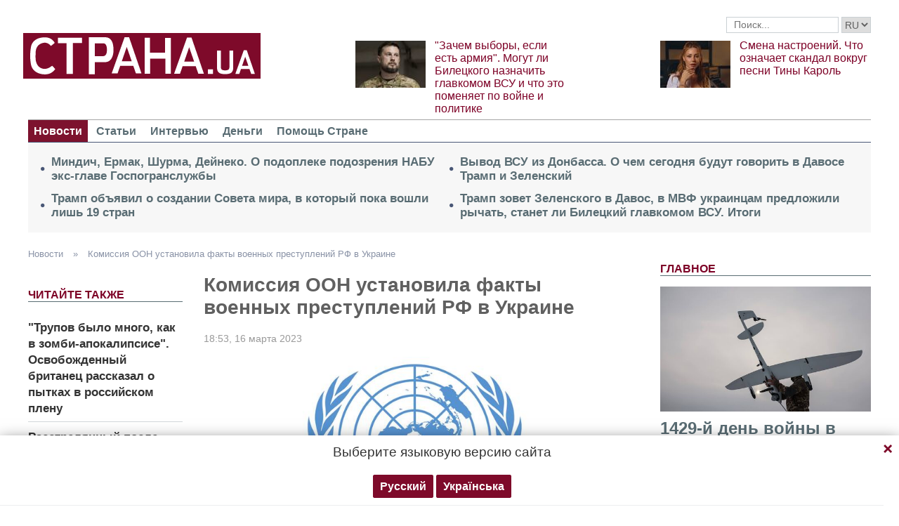

--- FILE ---
content_type: text/html; charset=utf-8
request_url: https://www.google.com/recaptcha/api2/aframe
body_size: 267
content:
<!DOCTYPE HTML><html><head><meta http-equiv="content-type" content="text/html; charset=UTF-8"></head><body><script nonce="ab2HVVAE_YM4H40mYJxp0g">/** Anti-fraud and anti-abuse applications only. See google.com/recaptcha */ try{var clients={'sodar':'https://pagead2.googlesyndication.com/pagead/sodar?'};window.addEventListener("message",function(a){try{if(a.source===window.parent){var b=JSON.parse(a.data);var c=clients[b['id']];if(c){var d=document.createElement('img');d.src=c+b['params']+'&rc='+(localStorage.getItem("rc::a")?sessionStorage.getItem("rc::b"):"");window.document.body.appendChild(d);sessionStorage.setItem("rc::e",parseInt(sessionStorage.getItem("rc::e")||0)+1);localStorage.setItem("rc::h",'1769092042698');}}}catch(b){}});window.parent.postMessage("_grecaptcha_ready", "*");}catch(b){}</script></body></html>